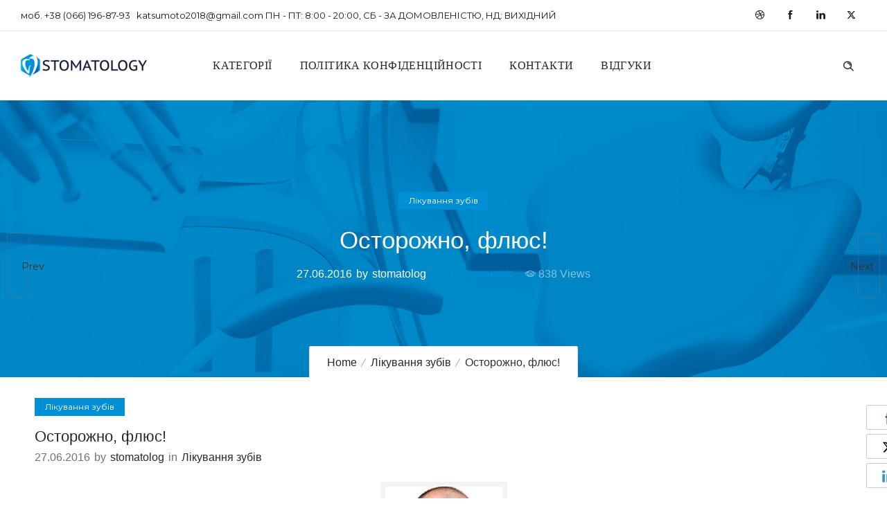

--- FILE ---
content_type: text/html; charset=UTF-8
request_url: https://stomatology.sumy.ua/treatment/ostorozhno-flyus.html
body_size: 13713
content:
<!DOCTYPE html>
<!--[if lt IE 7]>      <html class="no-js ie lt-ie9 lt-ie8 lt-ie7" dir="ltr" lang="uk" prefix="og: https://ogp.me/ns#"> <![endif]-->
<!--[if IE 7]>         <html class="no-js ie lt-ie9 lt-ie8" dir="ltr" lang="uk" prefix="og: https://ogp.me/ns#"> <![endif]-->
<!--[if IE 8]>         <html class="no-js ie lt-ie9" dir="ltr" lang="uk" prefix="og: https://ogp.me/ns#"> <![endif]-->
<!--[if gt IE 8]>      <html class="no-js ie lt-ie10" dir="ltr" lang="uk" prefix="og: https://ogp.me/ns#"> <![endif]-->
<!--[if gt IE 9]><!--> <html class="no-ie" dir="ltr" lang="uk" prefix="og: https://ogp.me/ns#"> <!--<![endif]-->
<head>
    <meta charset="utf-8">
    				    <meta name="viewport" content="width=device-width, initial-scale=1.0" />
    <!--[if lte IE 9]>
        <script src="https://stomatology.sumy.ua/wp-content/themes/dfd-ronneby/assets/js/html5shiv.js"></script>
    <![endif]-->
    <!--[if lte IE 8]>
        <script src="https://stomatology.sumy.ua/wp-content/themes/dfd-ronneby/assets/js/excanvas.compiled.js"></script>
    <![endif]-->
    
	<link rel="alternate" type="application/rss+xml" title="Стоматологический портал города Сумы Feed" href="https://stomatology.sumy.ua/feed/">
<title>Осторожно, флюс!</title>
	<style>img:is([sizes="auto" i], [sizes^="auto," i]) { contain-intrinsic-size: 3000px 1500px }</style>
	
		<!-- All in One SEO 4.8.9 - aioseo.com -->
	<meta name="robots" content="max-image-preview:large" />
	<meta name="author" content="stomatolog"/>
	<link rel="canonical" href="https://stomatology.sumy.ua/treatment/ostorozhno-flyus.html" />
	<meta name="generator" content="All in One SEO (AIOSEO) 4.8.9" />
		<meta property="og:locale" content="uk_UA" />
		<meta property="og:site_name" content="Стоматологический портал города Сумы | Услуги стоматологии в городе Сумы по номеру +38 066 196 87 93" />
		<meta property="og:type" content="article" />
		<meta property="og:title" content="Осторожно, флюс!" />
		<meta property="og:url" content="https://stomatology.sumy.ua/treatment/ostorozhno-flyus.html" />
		<meta property="article:published_time" content="2016-06-27T06:39:25+00:00" />
		<meta property="article:modified_time" content="2016-06-27T06:39:25+00:00" />
		<meta name="twitter:card" content="summary" />
		<meta name="twitter:title" content="Осторожно, флюс!" />
		<script type="application/ld+json" class="aioseo-schema">
			{"@context":"https:\/\/schema.org","@graph":[{"@type":"Article","@id":"https:\/\/stomatology.sumy.ua\/treatment\/ostorozhno-flyus.html#article","name":"\u041e\u0441\u0442\u043e\u0440\u043e\u0436\u043d\u043e, \u0444\u043b\u044e\u0441!","headline":"\u041e\u0441\u0442\u043e\u0440\u043e\u0436\u043d\u043e, \u0444\u043b\u044e\u0441!","author":{"@id":"https:\/\/stomatology.sumy.ua\/author\/stomatolog#author"},"publisher":{"@id":"https:\/\/stomatology.sumy.ua\/#organization"},"image":{"@type":"ImageObject","url":"https:\/\/stomatology.sumy.ua\/wp-content\/uploads\/2016\/06\/flus1.jpg","@id":"https:\/\/stomatology.sumy.ua\/treatment\/ostorozhno-flyus.html\/#articleImage","width":183,"height":208,"caption":"\u041e\u0441\u0442\u043e\u0440\u043e\u0436\u043d\u043e, \u0444\u043b\u044e\u0441!"},"datePublished":"2016-06-27T08:39:25+02:00","dateModified":"2016-06-27T08:39:25+02:00","inLanguage":"uk","mainEntityOfPage":{"@id":"https:\/\/stomatology.sumy.ua\/treatment\/ostorozhno-flyus.html#webpage"},"isPartOf":{"@id":"https:\/\/stomatology.sumy.ua\/treatment\/ostorozhno-flyus.html#webpage"},"articleSection":"\u041b\u0456\u043a\u0443\u0432\u0430\u043d\u043d\u044f \u0437\u0443\u0431\u0456\u0432"},{"@type":"BreadcrumbList","@id":"https:\/\/stomatology.sumy.ua\/treatment\/ostorozhno-flyus.html#breadcrumblist","itemListElement":[{"@type":"ListItem","@id":"https:\/\/stomatology.sumy.ua#listItem","position":1,"name":"\u0413\u043b\u0430\u0432\u043d\u0430\u044f","item":"https:\/\/stomatology.sumy.ua","nextItem":{"@type":"ListItem","@id":"https:\/\/stomatology.sumy.ua\/category\/treatment#listItem","name":"\u041b\u0456\u043a\u0443\u0432\u0430\u043d\u043d\u044f \u0437\u0443\u0431\u0456\u0432"}},{"@type":"ListItem","@id":"https:\/\/stomatology.sumy.ua\/category\/treatment#listItem","position":2,"name":"\u041b\u0456\u043a\u0443\u0432\u0430\u043d\u043d\u044f \u0437\u0443\u0431\u0456\u0432","item":"https:\/\/stomatology.sumy.ua\/category\/treatment","nextItem":{"@type":"ListItem","@id":"https:\/\/stomatology.sumy.ua\/treatment\/ostorozhno-flyus.html#listItem","name":"\u041e\u0441\u0442\u043e\u0440\u043e\u0436\u043d\u043e, \u0444\u043b\u044e\u0441!"},"previousItem":{"@type":"ListItem","@id":"https:\/\/stomatology.sumy.ua#listItem","name":"\u0413\u043b\u0430\u0432\u043d\u0430\u044f"}},{"@type":"ListItem","@id":"https:\/\/stomatology.sumy.ua\/treatment\/ostorozhno-flyus.html#listItem","position":3,"name":"\u041e\u0441\u0442\u043e\u0440\u043e\u0436\u043d\u043e, \u0444\u043b\u044e\u0441!","previousItem":{"@type":"ListItem","@id":"https:\/\/stomatology.sumy.ua\/category\/treatment#listItem","name":"\u041b\u0456\u043a\u0443\u0432\u0430\u043d\u043d\u044f \u0437\u0443\u0431\u0456\u0432"}}]},{"@type":"Organization","@id":"https:\/\/stomatology.sumy.ua\/#organization","name":"\u0421\u0442\u043e\u043c\u0430\u0442\u043e\u043b\u043e\u0433\u0438\u0447\u0435\u0441\u043a\u0438\u0439 \u043f\u043e\u0440\u0442\u0430\u043b \u0433\u043e\u0440\u043e\u0434\u0430 \u0421\u0443\u043c\u044b","description":"\u0423\u0441\u043b\u0443\u0433\u0438 \u0441\u0442\u043e\u043c\u0430\u0442\u043e\u043b\u043e\u0433\u0438\u0438 \u0432 \u0433\u043e\u0440\u043e\u0434\u0435 \u0421\u0443\u043c\u044b \u043f\u043e \u043d\u043e\u043c\u0435\u0440\u0443 +38 066 196 87 93","url":"https:\/\/stomatology.sumy.ua\/"},{"@type":"Person","@id":"https:\/\/stomatology.sumy.ua\/author\/stomatolog#author","url":"https:\/\/stomatology.sumy.ua\/author\/stomatolog","name":"stomatolog","image":{"@type":"ImageObject","@id":"https:\/\/stomatology.sumy.ua\/treatment\/ostorozhno-flyus.html#authorImage","url":"https:\/\/secure.gravatar.com\/avatar\/348f731d3aa5f4619f6c9a80ae45c574d2ef22a111ac47e0818e69f3b3364d9e?s=96&d=mm&r=g","width":96,"height":96,"caption":"stomatolog"}},{"@type":"WebPage","@id":"https:\/\/stomatology.sumy.ua\/treatment\/ostorozhno-flyus.html#webpage","url":"https:\/\/stomatology.sumy.ua\/treatment\/ostorozhno-flyus.html","name":"\u041e\u0441\u0442\u043e\u0440\u043e\u0436\u043d\u043e, \u0444\u043b\u044e\u0441!","inLanguage":"uk","isPartOf":{"@id":"https:\/\/stomatology.sumy.ua\/#website"},"breadcrumb":{"@id":"https:\/\/stomatology.sumy.ua\/treatment\/ostorozhno-flyus.html#breadcrumblist"},"author":{"@id":"https:\/\/stomatology.sumy.ua\/author\/stomatolog#author"},"creator":{"@id":"https:\/\/stomatology.sumy.ua\/author\/stomatolog#author"},"datePublished":"2016-06-27T08:39:25+02:00","dateModified":"2016-06-27T08:39:25+02:00"},{"@type":"WebSite","@id":"https:\/\/stomatology.sumy.ua\/#website","url":"https:\/\/stomatology.sumy.ua\/","name":"\u0421\u0442\u043e\u043c\u0430\u0442\u043e\u043b\u043e\u0433\u0438\u0447\u0435\u0441\u043a\u0438\u0439 \u043f\u043e\u0440\u0442\u0430\u043b \u0433\u043e\u0440\u043e\u0434\u0430 \u0421\u0443\u043c\u044b","description":"\u0423\u0441\u043b\u0443\u0433\u0438 \u0441\u0442\u043e\u043c\u0430\u0442\u043e\u043b\u043e\u0433\u0438\u0438 \u0432 \u0433\u043e\u0440\u043e\u0434\u0435 \u0421\u0443\u043c\u044b \u043f\u043e \u043d\u043e\u043c\u0435\u0440\u0443 +38 066 196 87 93","inLanguage":"uk","publisher":{"@id":"https:\/\/stomatology.sumy.ua\/#organization"}}]}
		</script>
		<!-- All in One SEO -->

<link rel='dns-prefetch' href='//fonts.googleapis.com' />
<link rel='preconnect' href='https://fonts.gstatic.com' crossorigin />
<link rel="alternate" type="application/rss+xml" title="Стоматологический портал города Сумы &raquo; стрічка" href="https://stomatology.sumy.ua/feed" />
<script type="text/javascript">
/* <![CDATA[ */
window._wpemojiSettings = {"baseUrl":"https:\/\/s.w.org\/images\/core\/emoji\/16.0.1\/72x72\/","ext":".png","svgUrl":"https:\/\/s.w.org\/images\/core\/emoji\/16.0.1\/svg\/","svgExt":".svg","source":{"concatemoji":"https:\/\/stomatology.sumy.ua\/wp-includes\/js\/wp-emoji-release.min.js?ver=6.8.3"}};
/*! This file is auto-generated */
!function(s,n){var o,i,e;function c(e){try{var t={supportTests:e,timestamp:(new Date).valueOf()};sessionStorage.setItem(o,JSON.stringify(t))}catch(e){}}function p(e,t,n){e.clearRect(0,0,e.canvas.width,e.canvas.height),e.fillText(t,0,0);var t=new Uint32Array(e.getImageData(0,0,e.canvas.width,e.canvas.height).data),a=(e.clearRect(0,0,e.canvas.width,e.canvas.height),e.fillText(n,0,0),new Uint32Array(e.getImageData(0,0,e.canvas.width,e.canvas.height).data));return t.every(function(e,t){return e===a[t]})}function u(e,t){e.clearRect(0,0,e.canvas.width,e.canvas.height),e.fillText(t,0,0);for(var n=e.getImageData(16,16,1,1),a=0;a<n.data.length;a++)if(0!==n.data[a])return!1;return!0}function f(e,t,n,a){switch(t){case"flag":return n(e,"\ud83c\udff3\ufe0f\u200d\u26a7\ufe0f","\ud83c\udff3\ufe0f\u200b\u26a7\ufe0f")?!1:!n(e,"\ud83c\udde8\ud83c\uddf6","\ud83c\udde8\u200b\ud83c\uddf6")&&!n(e,"\ud83c\udff4\udb40\udc67\udb40\udc62\udb40\udc65\udb40\udc6e\udb40\udc67\udb40\udc7f","\ud83c\udff4\u200b\udb40\udc67\u200b\udb40\udc62\u200b\udb40\udc65\u200b\udb40\udc6e\u200b\udb40\udc67\u200b\udb40\udc7f");case"emoji":return!a(e,"\ud83e\udedf")}return!1}function g(e,t,n,a){var r="undefined"!=typeof WorkerGlobalScope&&self instanceof WorkerGlobalScope?new OffscreenCanvas(300,150):s.createElement("canvas"),o=r.getContext("2d",{willReadFrequently:!0}),i=(o.textBaseline="top",o.font="600 32px Arial",{});return e.forEach(function(e){i[e]=t(o,e,n,a)}),i}function t(e){var t=s.createElement("script");t.src=e,t.defer=!0,s.head.appendChild(t)}"undefined"!=typeof Promise&&(o="wpEmojiSettingsSupports",i=["flag","emoji"],n.supports={everything:!0,everythingExceptFlag:!0},e=new Promise(function(e){s.addEventListener("DOMContentLoaded",e,{once:!0})}),new Promise(function(t){var n=function(){try{var e=JSON.parse(sessionStorage.getItem(o));if("object"==typeof e&&"number"==typeof e.timestamp&&(new Date).valueOf()<e.timestamp+604800&&"object"==typeof e.supportTests)return e.supportTests}catch(e){}return null}();if(!n){if("undefined"!=typeof Worker&&"undefined"!=typeof OffscreenCanvas&&"undefined"!=typeof URL&&URL.createObjectURL&&"undefined"!=typeof Blob)try{var e="postMessage("+g.toString()+"("+[JSON.stringify(i),f.toString(),p.toString(),u.toString()].join(",")+"));",a=new Blob([e],{type:"text/javascript"}),r=new Worker(URL.createObjectURL(a),{name:"wpTestEmojiSupports"});return void(r.onmessage=function(e){c(n=e.data),r.terminate(),t(n)})}catch(e){}c(n=g(i,f,p,u))}t(n)}).then(function(e){for(var t in e)n.supports[t]=e[t],n.supports.everything=n.supports.everything&&n.supports[t],"flag"!==t&&(n.supports.everythingExceptFlag=n.supports.everythingExceptFlag&&n.supports[t]);n.supports.everythingExceptFlag=n.supports.everythingExceptFlag&&!n.supports.flag,n.DOMReady=!1,n.readyCallback=function(){n.DOMReady=!0}}).then(function(){return e}).then(function(){var e;n.supports.everything||(n.readyCallback(),(e=n.source||{}).concatemoji?t(e.concatemoji):e.wpemoji&&e.twemoji&&(t(e.twemoji),t(e.wpemoji)))}))}((window,document),window._wpemojiSettings);
/* ]]> */
</script>
<style id='wp-emoji-styles-inline-css' type='text/css'>

	img.wp-smiley, img.emoji {
		display: inline !important;
		border: none !important;
		box-shadow: none !important;
		height: 1em !important;
		width: 1em !important;
		margin: 0 0.07em !important;
		vertical-align: -0.1em !important;
		background: none !important;
		padding: 0 !important;
	}
</style>
<link rel="stylesheet" href="https://stomatology.sumy.ua/wp-includes/css/dist/block-library/style.min.css?ver=6.8.3">
<style id='classic-theme-styles-inline-css' type='text/css'>
/*! This file is auto-generated */
.wp-block-button__link{color:#fff;background-color:#32373c;border-radius:9999px;box-shadow:none;text-decoration:none;padding:calc(.667em + 2px) calc(1.333em + 2px);font-size:1.125em}.wp-block-file__button{background:#32373c;color:#fff;text-decoration:none}
</style>
<style id='global-styles-inline-css' type='text/css'>
:root{--wp--preset--aspect-ratio--square: 1;--wp--preset--aspect-ratio--4-3: 4/3;--wp--preset--aspect-ratio--3-4: 3/4;--wp--preset--aspect-ratio--3-2: 3/2;--wp--preset--aspect-ratio--2-3: 2/3;--wp--preset--aspect-ratio--16-9: 16/9;--wp--preset--aspect-ratio--9-16: 9/16;--wp--preset--color--black: #000000;--wp--preset--color--cyan-bluish-gray: #abb8c3;--wp--preset--color--white: #ffffff;--wp--preset--color--pale-pink: #f78da7;--wp--preset--color--vivid-red: #cf2e2e;--wp--preset--color--luminous-vivid-orange: #ff6900;--wp--preset--color--luminous-vivid-amber: #fcb900;--wp--preset--color--light-green-cyan: #7bdcb5;--wp--preset--color--vivid-green-cyan: #00d084;--wp--preset--color--pale-cyan-blue: #8ed1fc;--wp--preset--color--vivid-cyan-blue: #0693e3;--wp--preset--color--vivid-purple: #9b51e0;--wp--preset--gradient--vivid-cyan-blue-to-vivid-purple: linear-gradient(135deg,rgba(6,147,227,1) 0%,rgb(155,81,224) 100%);--wp--preset--gradient--light-green-cyan-to-vivid-green-cyan: linear-gradient(135deg,rgb(122,220,180) 0%,rgb(0,208,130) 100%);--wp--preset--gradient--luminous-vivid-amber-to-luminous-vivid-orange: linear-gradient(135deg,rgba(252,185,0,1) 0%,rgba(255,105,0,1) 100%);--wp--preset--gradient--luminous-vivid-orange-to-vivid-red: linear-gradient(135deg,rgba(255,105,0,1) 0%,rgb(207,46,46) 100%);--wp--preset--gradient--very-light-gray-to-cyan-bluish-gray: linear-gradient(135deg,rgb(238,238,238) 0%,rgb(169,184,195) 100%);--wp--preset--gradient--cool-to-warm-spectrum: linear-gradient(135deg,rgb(74,234,220) 0%,rgb(151,120,209) 20%,rgb(207,42,186) 40%,rgb(238,44,130) 60%,rgb(251,105,98) 80%,rgb(254,248,76) 100%);--wp--preset--gradient--blush-light-purple: linear-gradient(135deg,rgb(255,206,236) 0%,rgb(152,150,240) 100%);--wp--preset--gradient--blush-bordeaux: linear-gradient(135deg,rgb(254,205,165) 0%,rgb(254,45,45) 50%,rgb(107,0,62) 100%);--wp--preset--gradient--luminous-dusk: linear-gradient(135deg,rgb(255,203,112) 0%,rgb(199,81,192) 50%,rgb(65,88,208) 100%);--wp--preset--gradient--pale-ocean: linear-gradient(135deg,rgb(255,245,203) 0%,rgb(182,227,212) 50%,rgb(51,167,181) 100%);--wp--preset--gradient--electric-grass: linear-gradient(135deg,rgb(202,248,128) 0%,rgb(113,206,126) 100%);--wp--preset--gradient--midnight: linear-gradient(135deg,rgb(2,3,129) 0%,rgb(40,116,252) 100%);--wp--preset--font-size--small: 13px;--wp--preset--font-size--medium: 20px;--wp--preset--font-size--large: 36px;--wp--preset--font-size--x-large: 42px;--wp--preset--spacing--20: 0.44rem;--wp--preset--spacing--30: 0.67rem;--wp--preset--spacing--40: 1rem;--wp--preset--spacing--50: 1.5rem;--wp--preset--spacing--60: 2.25rem;--wp--preset--spacing--70: 3.38rem;--wp--preset--spacing--80: 5.06rem;--wp--preset--shadow--natural: 6px 6px 9px rgba(0, 0, 0, 0.2);--wp--preset--shadow--deep: 12px 12px 50px rgba(0, 0, 0, 0.4);--wp--preset--shadow--sharp: 6px 6px 0px rgba(0, 0, 0, 0.2);--wp--preset--shadow--outlined: 6px 6px 0px -3px rgba(255, 255, 255, 1), 6px 6px rgba(0, 0, 0, 1);--wp--preset--shadow--crisp: 6px 6px 0px rgba(0, 0, 0, 1);}:where(.is-layout-flex){gap: 0.5em;}:where(.is-layout-grid){gap: 0.5em;}body .is-layout-flex{display: flex;}.is-layout-flex{flex-wrap: wrap;align-items: center;}.is-layout-flex > :is(*, div){margin: 0;}body .is-layout-grid{display: grid;}.is-layout-grid > :is(*, div){margin: 0;}:where(.wp-block-columns.is-layout-flex){gap: 2em;}:where(.wp-block-columns.is-layout-grid){gap: 2em;}:where(.wp-block-post-template.is-layout-flex){gap: 1.25em;}:where(.wp-block-post-template.is-layout-grid){gap: 1.25em;}.has-black-color{color: var(--wp--preset--color--black) !important;}.has-cyan-bluish-gray-color{color: var(--wp--preset--color--cyan-bluish-gray) !important;}.has-white-color{color: var(--wp--preset--color--white) !important;}.has-pale-pink-color{color: var(--wp--preset--color--pale-pink) !important;}.has-vivid-red-color{color: var(--wp--preset--color--vivid-red) !important;}.has-luminous-vivid-orange-color{color: var(--wp--preset--color--luminous-vivid-orange) !important;}.has-luminous-vivid-amber-color{color: var(--wp--preset--color--luminous-vivid-amber) !important;}.has-light-green-cyan-color{color: var(--wp--preset--color--light-green-cyan) !important;}.has-vivid-green-cyan-color{color: var(--wp--preset--color--vivid-green-cyan) !important;}.has-pale-cyan-blue-color{color: var(--wp--preset--color--pale-cyan-blue) !important;}.has-vivid-cyan-blue-color{color: var(--wp--preset--color--vivid-cyan-blue) !important;}.has-vivid-purple-color{color: var(--wp--preset--color--vivid-purple) !important;}.has-black-background-color{background-color: var(--wp--preset--color--black) !important;}.has-cyan-bluish-gray-background-color{background-color: var(--wp--preset--color--cyan-bluish-gray) !important;}.has-white-background-color{background-color: var(--wp--preset--color--white) !important;}.has-pale-pink-background-color{background-color: var(--wp--preset--color--pale-pink) !important;}.has-vivid-red-background-color{background-color: var(--wp--preset--color--vivid-red) !important;}.has-luminous-vivid-orange-background-color{background-color: var(--wp--preset--color--luminous-vivid-orange) !important;}.has-luminous-vivid-amber-background-color{background-color: var(--wp--preset--color--luminous-vivid-amber) !important;}.has-light-green-cyan-background-color{background-color: var(--wp--preset--color--light-green-cyan) !important;}.has-vivid-green-cyan-background-color{background-color: var(--wp--preset--color--vivid-green-cyan) !important;}.has-pale-cyan-blue-background-color{background-color: var(--wp--preset--color--pale-cyan-blue) !important;}.has-vivid-cyan-blue-background-color{background-color: var(--wp--preset--color--vivid-cyan-blue) !important;}.has-vivid-purple-background-color{background-color: var(--wp--preset--color--vivid-purple) !important;}.has-black-border-color{border-color: var(--wp--preset--color--black) !important;}.has-cyan-bluish-gray-border-color{border-color: var(--wp--preset--color--cyan-bluish-gray) !important;}.has-white-border-color{border-color: var(--wp--preset--color--white) !important;}.has-pale-pink-border-color{border-color: var(--wp--preset--color--pale-pink) !important;}.has-vivid-red-border-color{border-color: var(--wp--preset--color--vivid-red) !important;}.has-luminous-vivid-orange-border-color{border-color: var(--wp--preset--color--luminous-vivid-orange) !important;}.has-luminous-vivid-amber-border-color{border-color: var(--wp--preset--color--luminous-vivid-amber) !important;}.has-light-green-cyan-border-color{border-color: var(--wp--preset--color--light-green-cyan) !important;}.has-vivid-green-cyan-border-color{border-color: var(--wp--preset--color--vivid-green-cyan) !important;}.has-pale-cyan-blue-border-color{border-color: var(--wp--preset--color--pale-cyan-blue) !important;}.has-vivid-cyan-blue-border-color{border-color: var(--wp--preset--color--vivid-cyan-blue) !important;}.has-vivid-purple-border-color{border-color: var(--wp--preset--color--vivid-purple) !important;}.has-vivid-cyan-blue-to-vivid-purple-gradient-background{background: var(--wp--preset--gradient--vivid-cyan-blue-to-vivid-purple) !important;}.has-light-green-cyan-to-vivid-green-cyan-gradient-background{background: var(--wp--preset--gradient--light-green-cyan-to-vivid-green-cyan) !important;}.has-luminous-vivid-amber-to-luminous-vivid-orange-gradient-background{background: var(--wp--preset--gradient--luminous-vivid-amber-to-luminous-vivid-orange) !important;}.has-luminous-vivid-orange-to-vivid-red-gradient-background{background: var(--wp--preset--gradient--luminous-vivid-orange-to-vivid-red) !important;}.has-very-light-gray-to-cyan-bluish-gray-gradient-background{background: var(--wp--preset--gradient--very-light-gray-to-cyan-bluish-gray) !important;}.has-cool-to-warm-spectrum-gradient-background{background: var(--wp--preset--gradient--cool-to-warm-spectrum) !important;}.has-blush-light-purple-gradient-background{background: var(--wp--preset--gradient--blush-light-purple) !important;}.has-blush-bordeaux-gradient-background{background: var(--wp--preset--gradient--blush-bordeaux) !important;}.has-luminous-dusk-gradient-background{background: var(--wp--preset--gradient--luminous-dusk) !important;}.has-pale-ocean-gradient-background{background: var(--wp--preset--gradient--pale-ocean) !important;}.has-electric-grass-gradient-background{background: var(--wp--preset--gradient--electric-grass) !important;}.has-midnight-gradient-background{background: var(--wp--preset--gradient--midnight) !important;}.has-small-font-size{font-size: var(--wp--preset--font-size--small) !important;}.has-medium-font-size{font-size: var(--wp--preset--font-size--medium) !important;}.has-large-font-size{font-size: var(--wp--preset--font-size--large) !important;}.has-x-large-font-size{font-size: var(--wp--preset--font-size--x-large) !important;}
:where(.wp-block-post-template.is-layout-flex){gap: 1.25em;}:where(.wp-block-post-template.is-layout-grid){gap: 1.25em;}
:where(.wp-block-columns.is-layout-flex){gap: 2em;}:where(.wp-block-columns.is-layout-grid){gap: 2em;}
:root :where(.wp-block-pullquote){font-size: 1.5em;line-height: 1.6;}
</style>
<link rel="stylesheet" href="https://stomatology.sumy.ua/wp-content/plugins/contact-form-7/includes/css/styles.css?ver=6.1.3">
<link rel="stylesheet" href="https://stomatology.sumy.ua/wp-content/plugins/wp-polls/polls-css.css?ver=2.77.3">
<style id='wp-polls-inline-css' type='text/css'>
.wp-polls .pollbar {
	margin: 1px;
	font-size: 13px;
	line-height: 15px;
	height: 15px;
	background: #9be0fa;
	border: 1px solid #db0208;
}

</style>
<link rel="stylesheet" href="https://stomatology.sumy.ua/wp-content/themes/dfd-ronneby/assets/css/styled-button.css">
<link rel="stylesheet" href="https://stomatology.sumy.ua/wp-content/plugins/wp-pagenavi/pagenavi-css.css?ver=2.70">
<link rel="stylesheet" href="https://stomatology.sumy.ua/wp-content/themes/dfd-ronneby/assets/css/visual-composer.css">
<link rel="stylesheet" href="https://stomatology.sumy.ua/wp-content/themes/dfd-ronneby/assets/css/app.css">
<link rel="stylesheet" href="https://stomatology.sumy.ua/wp-content/themes/dfd-ronneby/assets/css/mobile-responsive.css">
<link rel="stylesheet" href="//stomatology.sumy.ua/wp-content/uploads/redux/options.css">
<link rel="stylesheet" href="https://stomatology.sumy.ua/wp-content/themes/dfd-ronneby/style.css">
<link rel="stylesheet" href="https://stomatology.sumy.ua/wp-content/themes/dfd-ronneby/assets/css/site-preloader.css">
<link rel="stylesheet" href="https://stomatology.sumy.ua/wp-content/themes/dfd-ronneby/assets/fonts/dfd_icon_set/dfd_icon_set.css?ver=6.8.3">
<link rel="preload" as="style" href="https://fonts.googleapis.com/css?family=Press%20Start%202P:400%7CPoppins:100,200,300,400,500,600,700,800,900,100italic,200italic,300italic,400italic,500italic,600italic,700italic,800italic,900italic%7CMontserrat:100,200,300,400,500,600,700,800,900,100italic,200italic,300italic,400italic,500italic,600italic,700italic,800italic,900italic&#038;subset=latin-ext,latin&#038;display=swap&#038;ver=1761152699" /><link rel="stylesheet" href="https://fonts.googleapis.com/css?family=Press%20Start%202P:400%7CPoppins:100,200,300,400,500,600,700,800,900,100italic,200italic,300italic,400italic,500italic,600italic,700italic,800italic,900italic%7CMontserrat:100,200,300,400,500,600,700,800,900,100italic,200italic,300italic,400italic,500italic,600italic,700italic,800italic,900italic&#038;subset=latin-ext,latin&#038;display=swap&#038;ver=1761152699" media="print" onload="this.media='all'"><noscript><link rel="stylesheet" href="https://fonts.googleapis.com/css?family=Press%20Start%202P:400%7CPoppins:100,200,300,400,500,600,700,800,900,100italic,200italic,300italic,400italic,500italic,600italic,700italic,800italic,900italic%7CMontserrat:100,200,300,400,500,600,700,800,900,100italic,200italic,300italic,400italic,500italic,600italic,700italic,800italic,900italic&#038;subset=latin-ext,latin&#038;display=swap&#038;ver=1761152699" /></noscript><script type="text/javascript" src="https://stomatology.sumy.ua/wp-includes/js/jquery/jquery.min.js?ver=3.7.1" id="jquery-core-js"></script>
<script type="text/javascript" src="https://stomatology.sumy.ua/wp-includes/js/jquery/jquery-migrate.min.js?ver=3.4.1" id="jquery-migrate-js"></script>
<script type="text/javascript" src="//stomatology.sumy.ua/wp-content/plugins/revslider/sr6/assets/js/rbtools.min.js?ver=6.7.29" async id="tp-tools-js"></script>
<script type="text/javascript" src="//stomatology.sumy.ua/wp-content/plugins/revslider/sr6/assets/js/rs6.min.js?ver=6.7.35" async id="revmin-js"></script>
<script type="text/javascript" src="https://stomatology.sumy.ua/wp-content/themes/dfd-ronneby/assets/js/jquery.queryloader2.min.js" id="dfd_queryloader2-js"></script>
<script></script><link rel="https://api.w.org/" href="https://stomatology.sumy.ua/wp-json/" /><link rel="alternate" title="JSON" type="application/json" href="https://stomatology.sumy.ua/wp-json/wp/v2/posts/2790" /><link rel="EditURI" type="application/rsd+xml" title="RSD" href="https://stomatology.sumy.ua/xmlrpc.php?rsd" />
<meta name="generator" content="WordPress 6.8.3" />
<link rel='shortlink' href='https://stomatology.sumy.ua/?p=2790' />
<link rel="alternate" title="oEmbed (JSON)" type="application/json+oembed" href="https://stomatology.sumy.ua/wp-json/oembed/1.0/embed?url=https%3A%2F%2Fstomatology.sumy.ua%2Ftreatment%2Fostorozhno-flyus.html" />
<link rel="alternate" title="oEmbed (XML)" type="text/xml+oembed" href="https://stomatology.sumy.ua/wp-json/oembed/1.0/embed?url=https%3A%2F%2Fstomatology.sumy.ua%2Ftreatment%2Fostorozhno-flyus.html&#038;format=xml" />
<meta name="generator" content="Redux 4.5.1" /><meta name="generator" content="Powered by WPBakery Page Builder - drag and drop page builder for WordPress."/>
<meta name="generator" content="Powered by Slider Revolution 6.7.35 - responsive, Mobile-Friendly Slider Plugin for WordPress with comfortable drag and drop interface." />
<script>function setREVStartSize(e){
			//window.requestAnimationFrame(function() {
				window.RSIW = window.RSIW===undefined ? window.innerWidth : window.RSIW;
				window.RSIH = window.RSIH===undefined ? window.innerHeight : window.RSIH;
				try {
					var pw = document.getElementById(e.c).parentNode.offsetWidth,
						newh;
					pw = pw===0 || isNaN(pw) || (e.l=="fullwidth" || e.layout=="fullwidth") ? window.RSIW : pw;
					e.tabw = e.tabw===undefined ? 0 : parseInt(e.tabw);
					e.thumbw = e.thumbw===undefined ? 0 : parseInt(e.thumbw);
					e.tabh = e.tabh===undefined ? 0 : parseInt(e.tabh);
					e.thumbh = e.thumbh===undefined ? 0 : parseInt(e.thumbh);
					e.tabhide = e.tabhide===undefined ? 0 : parseInt(e.tabhide);
					e.thumbhide = e.thumbhide===undefined ? 0 : parseInt(e.thumbhide);
					e.mh = e.mh===undefined || e.mh=="" || e.mh==="auto" ? 0 : parseInt(e.mh,0);
					if(e.layout==="fullscreen" || e.l==="fullscreen")
						newh = Math.max(e.mh,window.RSIH);
					else{
						e.gw = Array.isArray(e.gw) ? e.gw : [e.gw];
						for (var i in e.rl) if (e.gw[i]===undefined || e.gw[i]===0) e.gw[i] = e.gw[i-1];
						e.gh = e.el===undefined || e.el==="" || (Array.isArray(e.el) && e.el.length==0)? e.gh : e.el;
						e.gh = Array.isArray(e.gh) ? e.gh : [e.gh];
						for (var i in e.rl) if (e.gh[i]===undefined || e.gh[i]===0) e.gh[i] = e.gh[i-1];
											
						var nl = new Array(e.rl.length),
							ix = 0,
							sl;
						e.tabw = e.tabhide>=pw ? 0 : e.tabw;
						e.thumbw = e.thumbhide>=pw ? 0 : e.thumbw;
						e.tabh = e.tabhide>=pw ? 0 : e.tabh;
						e.thumbh = e.thumbhide>=pw ? 0 : e.thumbh;
						for (var i in e.rl) nl[i] = e.rl[i]<window.RSIW ? 0 : e.rl[i];
						sl = nl[0];
						for (var i in nl) if (sl>nl[i] && nl[i]>0) { sl = nl[i]; ix=i;}
						var m = pw>(e.gw[ix]+e.tabw+e.thumbw) ? 1 : (pw-(e.tabw+e.thumbw)) / (e.gw[ix]);
						newh =  (e.gh[ix] * m) + (e.tabh + e.thumbh);
					}
					var el = document.getElementById(e.c);
					if (el!==null && el) el.style.height = newh+"px";
					el = document.getElementById(e.c+"_wrapper");
					if (el!==null && el) {
						el.style.height = newh+"px";
						el.style.display = "block";
					}
				} catch(e){
					console.log("Failure at Presize of Slider:" + e)
				}
			//});
		  };</script>
<noscript><style> .wpb_animate_when_almost_visible { opacity: 1; }</style></noscript></head>
<body class="wp-singular post-template-default single single-post postid-2790 single-format-standard wp-theme-dfd-ronneby dfd-page-title-ostorozhno-flyus.html dfd-smooth-scroll wpb-js-composer js-comp-ver-8.6.1 vc_responsive" data-directory="https://stomatology.sumy.ua/wp-content/themes/dfd-ronneby"  data-header-responsive-width="1101" data-lazy-load-offset="140%" data-share-pretty="Share" data-next-pretty="next" data-prev-pretty="prev">
					<script type="text/javascript">
				(function($) {
					$('head').append('<style type="text/css">#qLpercentage {font-family: Press Start 2P;font-size: 45px;font-weight: 400;text-transform: uppercase;line-height: 55px;letter-spacing: 0px;color: #008fd5;}</style>');
				})(jQuery);
				</script>
							<div id="qLoverlay">';
				<div id="qLbar_wrap" class="dfd_preloader_css_animation dfd-percentage-enabled" style="background-color: transparent;">
					<div id="dfd-preloader-animation" class="dfd-preloader-style-9"><span class="item-one"></span><span class="item-two"></span><span class="item-three"></span><span class="item-four"></span><span class="item-five"></span></div><script type="text/javascript">
										(function($) {
											$("head").append("<style>#qLoverlay #qLbar_wrap #dfd-preloader-animation.dfd-preloader-style-1,\n									#qLoverlay #qLbar_wrap #dfd-preloader-animation.dfd-preloader-style-4,\n									#qLoverlay #qLbar_wrap #dfd-preloader-animation.dfd-preloader-style-3 {border-top-color: #008fd5}\n									#qLoverlay #qLbar_wrap #dfd-preloader-animation.dfd-preloader-style-2 span.item-one,\n									#qLoverlay #qLbar_wrap #dfd-preloader-animation.dfd-preloader-style-2 span.item-two {border-color: #008fd5}\n									#qLoverlay #qLbar_wrap #dfd-preloader-animation.dfd-preloader-style-5 {background: -webkit-linear-gradient(#008fd5 -50%,transparent 70%);background: -moz-linear-gradient(#008fd5 -50%,transparent 70%);background: -o-linear-gradient(#008fd5 -50%,transparent 70%);background: -ms-linear-gradient(#008fd5 -50%,transparent 70%);background: linear-gradient(#008fd5 -50%,transparent 70%);}\n									#qLoverlay #qLbar_wrap #dfd-preloader-animation.dfd-preloader-style-6 span,\n									#qLoverlay #qLbar_wrap #dfd-preloader-animation.dfd-preloader-style-7 span,\n									#qLoverlay #qLbar_wrap #dfd-preloader-animation.dfd-preloader-style-8 span,\n									#qLoverlay #qLbar_wrap #dfd-preloader-animation.dfd-preloader-style-9 span,\n									#qLoverlay #qLbar_wrap #dfd-preloader-animation.dfd-preloader-style-10 span,\n									#qLoverlay #qLbar_wrap #dfd-preloader-animation.dfd-preloader-style-11,\n									#qLoverlay #qLbar_wrap #dfd-preloader-animation.dfd-preloader-style-12 span,\n									#qLoverlay #qLbar_wrap #dfd-preloader-animation.dfd-preloader-style-13 span,\n									#qLoverlay #qLbar_wrap #dfd-preloader-animation.dfd-preloader-style-13 span:before,\n									#qLoverlay #qLbar_wrap #dfd-preloader-animation.dfd-preloader-style-14 span.item-two,\n									#qLoverlay #qLbar_wrap #dfd-preloader-animation.dfd-preloader-style-16 span {background: #008fd5;}\n									#qLoverlay #qLbar_wrap #dfd-preloader-animation.dfd-preloader-style-14 span.item-one,\n									#qLoverlay #qLbar_wrap #dfd-preloader-animation.dfd-preloader-style-15 span.item-two {border-color: #008fd5 transparent;}\n									#qLoverlay #qLbar_wrap #dfd-preloader-animation.dfd-preloader-style-15 span.item-one {border-color: transparent #008fd5;}</style>");
										})(jQuery);
									</script>				</div>
			</div>
					
				<div class="form-search-section" style="display: none;">
	<div class="row">
		<form role="search" method="get" id="searchform_6968b8c398eb2" class="form-search" action="https://stomatology.sumy.ua/">
	<i class="dfdicon-header-search-icon inside-search-icon"></i>
	<input type="text" value="" name="s" id="s_6968b8c398eb1" class="search-query" placeholder="Search on site..." aria-label="Search on site">
	<input type="submit" value="Search" class="btn">
	<i class="header-search-switcher close-search"></i>
	</form>	</div>
</div><div id="header-container" class="header-style-1 header-layout-fullwidth sticky-header-enabled slide-up logo-position-left menu-position-top  dfd-new-headers dfd-enable-mega-menu dfd-enable-headroom with-top-panel">
	<section id="header">
					<div class="header-top-panel">
				<div class="row">
					<div class="columns twelve header-info-panel">
							<div class="top-info">моб. +38 (066) 196-87-93
 &nbsp; 

katsumoto2018@gmail.com
 
ПН - ПТ: 8:00 - 20:00, СБ - ЗА ДОМОВЛЕНІСТЮ, НД: ВИХІДНИЙ</div>
						
												
													<div class="widget soc-icons dfd-soc-icons-hover-style-26">
								<a href="http://dribbble.com" class="dr soc_icon-dribbble" title="Dribbble" target="_blank"><span class="line-top-left soc_icon-dribbble"></span><span class="line-top-center soc_icon-dribbble"></span><span class="line-top-right soc_icon-dribbble"></span><span class="line-bottom-left soc_icon-dribbble"></span><span class="line-bottom-center soc_icon-dribbble"></span><span class="line-bottom-right soc_icon-dribbble"></span><i class="soc_icon-dribbble"></i></a><a href="http://facebook.com" class="fb soc_icon-facebook" title="Facebook" target="_blank"><span class="line-top-left soc_icon-facebook"></span><span class="line-top-center soc_icon-facebook"></span><span class="line-top-right soc_icon-facebook"></span><span class="line-bottom-left soc_icon-facebook"></span><span class="line-bottom-center soc_icon-facebook"></span><span class="line-bottom-right soc_icon-facebook"></span><i class="soc_icon-facebook"></i></a><a href="http://www.linkedin.com" class="li soc_icon-linkedin" title="LinkedIN" target="_blank"><span class="line-top-left soc_icon-linkedin"></span><span class="line-top-center soc_icon-linkedin"></span><span class="line-top-right soc_icon-linkedin"></span><span class="line-bottom-left soc_icon-linkedin"></span><span class="line-bottom-center soc_icon-linkedin"></span><span class="line-bottom-right soc_icon-linkedin"></span><i class="soc_icon-linkedin"></i></a><a href="http://twitter.com" class="tw dfd-added-icon-twitter-x-logo" title="Twitter" target="_blank"><span class="line-top-left dfd-added-icon-twitter-x-logo"></span><span class="line-top-center dfd-added-icon-twitter-x-logo"></span><span class="line-top-right dfd-added-icon-twitter-x-logo"></span><span class="line-bottom-left dfd-added-icon-twitter-x-logo"></span><span class="line-bottom-center dfd-added-icon-twitter-x-logo"></span><span class="line-bottom-right dfd-added-icon-twitter-x-logo"></span><i class="dfd-added-icon-twitter-x-logo"></i></a>							</div>
																							</div>
									</div>
			</div>
						<div class="header-wrap">
			<div class="row decorated">
				<div class="columns twelve header-main-panel">
					<div class="header-col-left">
													<div class="mobile-logo">
																	<a href="https://stomatology.sumy.ua" title="Home"><img src="https://stomatology.sumy.ua/wp-content/uploads/2020/04/logo-dark.png" alt="logo"/></a>
															</div>
																				<div class="logo-for-panel">
		<div class="inline-block">
			<a href="https://stomatology.sumy.ua">
				<img src="https://stomatology.sumy.ua/wp-content/uploads/2020/04/logo-dark-183x34.png" alt="Стоматологический портал города Сумы" data-retina="https://stomatology.sumy.ua/wp-content/uploads/2020/04/logo-dark-retina.png" data-retina_w="710" data-retina_h="132" style="height: 34px;" />
			</a>
		</div>
	</div>
																	</div>
					<div class="header-col-right text-center clearfix">
															<div class="header-icons-wrapper">
									<div class="dl-menuwrapper">
	<a href="#sidr" class="dl-trigger icon-mobile-menu dfd-vertical-aligned" id="mobile-menu" aria-label="Open mobile menu">
		<span class="icon-wrap dfd-middle-line"></span>
		<span class="icon-wrap dfd-top-line"></span>
		<span class="icon-wrap dfd-bottom-line"></span>
	</a>
</div>																												<div class="form-search-wrap">
		<a href="#" class="header-search-switcher dfd-icon-zoom" aria-label="Header search"></a>
	</div>
																	</div>
																			</div>
					<div class="header-col-fluid">
													<a href="https://stomatology.sumy.ua" title="Home" class="fixed-header-logo">
								<img src="https://stomatology.sumy.ua/wp-content/uploads/2020/04/logo-light.png" alt="logo"/>
							</a>
												<nav class="mega-menu clearfix  text-right" id="main_mega_menu">
	<ul id="menu-verhnee-menyu" class="nav-menu menu-primary-navigation menu-clonable-for-mobiles"><li id="nav-menu-item-855-6968b8c39b43f" class="mega-menu-item nav-item menu-item-depth-0 has-submenu "><a href="https://stomatology.sumy.ua/category" class="menu-link main-menu-link item-title">Категорії</a>
<div class="sub-nav"><ul class="menu-depth-1 sub-menu sub-nav-group"  >
	<li id="nav-menu-item-856-6968b8c39b471" class="mega-menu-item sub-nav-item menu-item-depth-1 current-menu-parent "><a href="https://stomatology.sumy.ua/category/treatment" class="menu-link sub-menu-link">Лікування зубів</a></li>
	<li id="nav-menu-item-857-6968b8c39b48e" class="mega-menu-item sub-nav-item menu-item-depth-1 "><a href="https://stomatology.sumy.ua/category/prosthetics" class="menu-link sub-menu-link">Протезування зубів</a></li>
	<li id="nav-menu-item-858-6968b8c39b4a4" class="mega-menu-item sub-nav-item menu-item-depth-1 "><a href="https://stomatology.sumy.ua/category/video" class="menu-link sub-menu-link">Відео</a></li>
	<li id="nav-menu-item-859-6968b8c39b4b9" class="mega-menu-item sub-nav-item menu-item-depth-1 "><a href="https://stomatology.sumy.ua/category/news" class="menu-link sub-menu-link">Новини</a></li>
	<li id="nav-menu-item-860-6968b8c39b4cc" class="mega-menu-item sub-nav-item menu-item-depth-1 "><a href="https://stomatology.sumy.ua/category/whitening" class="menu-link sub-menu-link">Відбілювання зубів</a></li>
	<li id="nav-menu-item-861-6968b8c39b4df" class="mega-menu-item sub-nav-item menu-item-depth-1 "><a href="https://stomatology.sumy.ua/category/implantation" class="menu-link sub-menu-link">Імплантація зубів</a></li>
	<li id="nav-menu-item-862-6968b8c39b4f2" class="mega-menu-item sub-nav-item menu-item-depth-1 "><a href="https://stomatology.sumy.ua/category/malocclusion" class="menu-link sub-menu-link">Виправлення прикусу</a></li>
	<li id="nav-menu-item-863-6968b8c39b504" class="mega-menu-item sub-nav-item menu-item-depth-1 "><a href="https://stomatology.sumy.ua/category/periodontics" class="menu-link sub-menu-link">Пародонтологія</a></li>
	<li id="nav-menu-item-864-6968b8c39b517" class="mega-menu-item sub-nav-item menu-item-depth-1 "><a href="https://stomatology.sumy.ua/category/surgical" class="menu-link sub-menu-link">Хірургічна стоматологія</a></li>
	<li id="nav-menu-item-865-6968b8c39b529" class="mega-menu-item sub-nav-item menu-item-depth-1 "><a href="https://stomatology.sumy.ua/category/kids" class="menu-link sub-menu-link">Дитяча стоматологія</a></li>
	<li id="nav-menu-item-872-6968b8c39b53b" class="mega-menu-item sub-nav-item menu-item-depth-1 "><a href="https://stomatology.sumy.ua/category/laser" class="menu-link sub-menu-link">Лазерна стоматологія</a></li>
</ul></div>
</li>
<li id="nav-menu-item-866-6968b8c39b550" class="mega-menu-item nav-item menu-item-depth-0 "><a href="https://stomatology.sumy.ua/privacy_policy" class="menu-link main-menu-link item-title">Політика конфіденційності</a></li>
<li id="nav-menu-item-4117-6968b8c39b564" class="mega-menu-item nav-item menu-item-depth-0 "><a href="https://stomatology.sumy.ua/contacts" class="menu-link main-menu-link item-title">Контакти</a></li>
<li id="nav-menu-item-4118-6968b8c39b577" class="mega-menu-item nav-item menu-item-depth-0 "><a href="https://stomatology.sumy.ua/reviews" class="menu-link main-menu-link item-title">Відгуки</a></li>
</ul>	<i class="carousel-nav prev dfd-icon-left_2"></i>
	<i class="carousel-nav next dfd-icon-right_2"></i>
</nav>
					</div>
				</div>
			</div>
		</div>
			</section>
	</div>			<div id="main-wrap" class="">
				<div id="change_wrap_div"><div id="stuning-header">
	<div class="dfd-stuning-header-bg-container" style=" background-color: #ffffff; background-image: url(https://stomatology.sumy.ua/wp-content/uploads/2019/05/bg-contact-right-column.jpg);background-position: center center;background-size: cover;background-attachment: fixed;">
			</div>
	<div class="stuning-header-inner">
		<div class="row">
			<div class="twelve columns">
				<div class="page-title-inner  page-title-inner-bgcheck text-center" >
					<div class="page-title-inner-wrap">
													<div class="dfd-news-categories">
										<span class="byline category">
			<a href="https://stomatology.sumy.ua/category/treatment" class="fn" >
				<span class="cat-name">Лікування зубів</span>
			</a>
		</span>
									</div>
																			<h1 class="page-title">
								Осторожно, флюс!							</h1>
																									<div class="dfd-meta-wrap clearfix">
								<div class="entry-meta">
	<span class="entry-date">27.06.2016</span>	<span>by</span>
	<span class="byline author vcard">
	<a href="https://stomatology.sumy.ua/author/stomatolog" rel="author" class="fn">
		stomatolog	</a>
</span>	<span class="entry-comments">
	<a href="https://stomatology.sumy.ua/treatment/ostorozhno-flyus.html#comments" rel="author" class="fn">
		<span>0</span><span class="comments-title">&nbsp;Comments</span>
	</a>
</span>	<span class="entry-views"><span>838 Views</span></span>
</div>							</div>
																	</div>
												<div class="breadcrumbs simple">
							<nav id="crumbs"><span><a href="https://stomatology.sumy.ua/">Home</a></span> <span class="del"></span> <span><a href="https://stomatology.sumy.ua/category/treatment">Лікування зубів</a></span> <span class="del"></span> <span class="current">Осторожно, флюс!</span></nav>							</div>
															</div>
			</div>
		</div>
	</div>
</div>

<div class="dfd-controls mobile-hide ">
			<a href="https://stomatology.sumy.ua/surgical/udalyat-li-zubyi-mudrosti.html" class="page-inner-nav nav-prev">
			<div class="dfd-controler prev"><span>Prev</span></div>
							<div class="pagination-title">
					<div class="thumb prev">
						<i class="dfd-icon-document2"></i>						<span class="entry-comments">0</span>
					</div>
					<div class="dfd-vertical-aligned">
						<div class="box-name">Удалять ли зубы мудрости?</div>
						<div class="subtitle">27 Червня 2016</div>
					</div>
				</div>
					</a>
				<a href="https://stomatology.sumy.ua/treatment/prichinyi-zubnoy-boli.html" class="page-inner-nav nav-next">
			<div class="dfd-controler next"><span>Next</span></div>
							<div class="pagination-title">
					<div class="thumb next">
						<i class="dfd-icon-document2"></i>						<span class="entry-comments">0</span>
					</div>
					<div class="dfd-vertical-aligned">
						<div class="box-name">Причины зубной боли</div>
						<div class="subtitle">27 Червня 2016</div>
					</div>
				</div>
					</a>
	</div>
<section id="layout" class="single-post dfd-equal-height-children">
	<div class="single-post dfd-single-layout- row dfd-single-style-advanced">

		<div class="blog-section "><section id="main-content" role="main" class="twelve columns">
<div class="dfd-single-share-fixed" data-directory="https://stomatology.sumy.ua/wp-content/themes/dfd-ronneby">
	<ul class="rrssb-buttons">
		<li class="rrssb-facebook entry-share-link-facebook">
			<!--  Replace with your URL. For best results, make sure you page has the proper FB Open Graph tags in header: -->
			<a href="https://www.facebook.com/sharer/sharer.php?u=https://stomatology.sumy.ua/treatment/ostorozhno-flyus.html" class="popup entry-share-link-facebook">
				<i class="soc_icon-facebook"></i>
			</a>
		</li>
		<li class="rrssb-twitter entry-share-link-twitter">
			<!-- Replace href with your Meta and URL information  -->
			<a href="https://twitter.com/intent/tweet?text=https://stomatology.sumy.ua/treatment/ostorozhno-flyus.html" class="popup entry-share-link-twitter">
				<!--<i class="soc_icon-twitter-2"></i>-->
				<i class="dfd-added-icon-twitter-x-logo"></i>
			</a>
		</li>
		<li class="rrssb-linkedin entry-share-link-linkedin">
			<!-- Replace href with your meta and URL information -->
			<a href="http://www.linkedin.com/shareArticle?mini=true&amp;url=https://stomatology.sumy.ua/treatment/ostorozhno-flyus.html" class="popup entry-share-link-linkedin">
				<i class="soc_icon-linkedin"></i>
			</a>
		</li>
	</ul>
</div>
<article class="post-2790 post type-post status-publish format-standard hentry category-treatment">
	<div class="dfd-single-post-heading">
					<div class="dfd-news-categories">
						<span class="byline category">
			<a href="https://stomatology.sumy.ua/category/treatment" class="fn" >
				<span class="cat-name">Лікування зубів</span>
			</a>
		</span>
					</div>
			<div class="dfd-blog-title">Осторожно, флюс!</div>
							<div class="entry-meta meta-bottom">
	<span class="entry-date">27.06.2016</span>	<span class="before-author">by</span>
	<span class="byline author vcard">
	<a href="https://stomatology.sumy.ua/author/stomatolog" rel="author" class="fn">
		stomatolog	</a>
</span>	<span class="before-category">in</span>
		<span class="byline category">
		<a href="https://stomatology.sumy.ua/category/treatment" class="fn">
			<span class="cat-name">Лікування зубів</span>
		</a>
	</span>
	</div>			</div>
	<div class="entry-content">

		<p><a href="https://stomatology.sumy.ua/wp-content/uploads/2016/06/flus1.jpg"><img decoding="async" class="aligncenter size-full wp-image-2791" src="https://stomatology.sumy.ua/wp-content/uploads/2016/06/flus1.jpg" alt="Осторожно, флюс!" width="183" height="208" /></a></p>
<blockquote><p>Флюс представляет собой ничто иное как стремительное распространение гноя. Важно быстро заметить первые тревожные сигналы и обратиться к врачу за помощью.</p></blockquote>
<p><span id="more-2790"></span></p>
<p><strong>Процесс воспаления надкостницы</strong></p>
<p>Периостит стоматология определяет как острое воспаление надкостницы верхней челюсти. Причиной может стать больной зуб. Развивается болезнь в результате не вылеченного периодонтита. Симптомы болезни &#8211; острая боль.</p>
<p><strong>Острый периостит</strong></p>
<p>Развитие происходит в течении 1-3 дней. Его локализация зависит от расположения причинного зуба, а величина от строения самой надкостницы. Воспалительный процесс стихает, но иногда может произвести к новообразованиям.</p>
<p><strong>Гнойный периостит</strong></p>
<p>Сильные и пульсирующие боли. Может проявляться и повышение температуры тела.</p>

	</div>
			<div class="dfd-meta-container">
			<div class="dfd-commentss-tags">
				<div class="post-comments-wrap">
					<span class="entry-comments">
	<a href="https://stomatology.sumy.ua/treatment/ostorozhno-flyus.html#comments" rel="author" class="fn">
		<span>0</span><span class="comments-title"></span>
	</a>
</span>					<span class="box-name">Comments</span>
				</div>
				<div class="dfd-single-tags clearfix">
									</div>
			</div>
			<div class="dfd-like-share">
				<div class="post-like-wrap left">
					<div class="social-share animate-all"><a class="post-like" href="#" data-post_id="2790">
							<i class="dfd-icon-heart2"></i>
							<span class="count">0</span>
							<span class="like-hover-title">Like!</span>
						</a></div>				</div>
				<div class="dfd-share-cover dfd-share-animated">
					<div class="dfd-blog-share-popup-wrap" data-directory="https://stomatology.sumy.ua/wp-content/themes/dfd-ronneby" data-url="https://stomatology.sumy.ua/treatment/ostorozhno-flyus.html" data-text="Share" data-title="Share">
	<div class="box">
		<div class="dfd-share-icons">
			<ul class="rrssb-buttons">
				<li class="rrssb-facebook facebook soc_icon-facebook">
					<!--  Replace with your URL. For best results, make sure you page has the proper FB Open Graph tags in header: -->
					<a href="https://www.facebook.com/sharer/sharer.php?u=https://stomatology.sumy.ua/treatment/ostorozhno-flyus.html" class="popup"></a>
				</li>
				<li class="rrssb-linkedin linkedin soc_icon-linkedin">
					<!-- Replace href with your meta and URL information -->
					<a href="http://www.linkedin.com/shareArticle?mini=true&amp;url=https://stomatology.sumy.ua/treatment/ostorozhno-flyus.html" class="popup"></a>
				</li>
				<li class="rrssb-pinterest pinterest soc_icon-pinterest">
					<!-- Replace href with your meta and URL information.  -->
					<a href="http://pinterest.com/pin/create/button/?url=https://stomatology.sumy.ua/treatment/ostorozhno-flyus.html&image_url=https://stomatology.sumy.ua/wp-content/themes/dfd-ronneby/assets/images/no_image_resized_480-360.jpg" class="popup"></a>
				</li>
				<li class="rrssb-twitter twitter dfd-added-icon-twitter-x-logo">
					<!-- Replace href with your Meta and URL information  -->
					<a href="https://twitter.com/intent/tweet?text=https://stomatology.sumy.ua/treatment/ostorozhno-flyus.html" class="popup"></a>
				</li>
			</ul>
		</div>
		<div class="dfd-share-title box-name">Share</div>
	</div>
</div>				</div>
			</div>
		</div>
	
</article>




<div class="about-author">
	<figure class="author-photo">
		<img alt='' src='https://secure.gravatar.com/avatar/348f731d3aa5f4619f6c9a80ae45c574d2ef22a111ac47e0818e69f3b3364d9e?s=80&#038;d=mm&#038;r=g' srcset='https://secure.gravatar.com/avatar/348f731d3aa5f4619f6c9a80ae45c574d2ef22a111ac47e0818e69f3b3364d9e?s=160&#038;d=mm&#038;r=g 2x' class='avatar avatar-80 photo' height='80' width='80' decoding='async'/>	</figure>
	<div class="author-content">
		<div class="author-top-inner">
			<div class="box-name">stomatolog</div>
				<div class="widget soc-icons dfd-soc-icons-hover-style-26"></div>		</div>
		<div class="author-description">
			<p></p>

		</div>
	</div>
</div> </section></div>
        
    </div>
	</section>
					</div>
					<div class="body-back-to-top align-right">
						<i class="dfd-added-font-icon-right-open"></i>
					</div>
				
			
			<script type="text/javascript">
	(function($) {
		$(window).load(function(){
			$('#sidr .mega-menu-item:not(.has-submenu)').find('.menu-link').on('click touchend', function() {
				$.sidr('close');
			});
		});
	})(jQuery);
</script>
		</div>

		<div id="sidr">
			<div class="sidr-top">
									<div class="logo-for-panel">
						<a href="https://stomatology.sumy.ua" title="Mobile logo">
							<img src="https://stomatology.sumy.ua/wp-content/uploads/2020/04/logo-light.png" alt="logo"/>
						</a>
					</div>
							</div>
			<div class="sidr-inner"></div>
							<div class="dfd-search-mobile-show" style="display: none;">
					<div class="form-search-container">
	<form role="search" method="get" id="searchform" class="form-search" action="https://stomatology.sumy.ua/">
		<label class="hide" for="s">Search for:</label>
		<input type="text" value="" name="s" id="s" class="search-query" placeholder="">
		<input type="submit" id="searchsubmit" value="" class="btn">
		<div class="searchsubmit-icon"><i class="dfd-icon-zoom"></i></div>
	</form>
</div>				</div>
								</div>
		<a href="#sidr-close" class="dl-trigger dfd-sidr-close" aria-label="Close mobile menu"></a>

		
		<script>
			window.RS_MODULES = window.RS_MODULES || {};
			window.RS_MODULES.modules = window.RS_MODULES.modules || {};
			window.RS_MODULES.waiting = window.RS_MODULES.waiting || [];
			window.RS_MODULES.defered = false;
			window.RS_MODULES.moduleWaiting = window.RS_MODULES.moduleWaiting || {};
			window.RS_MODULES.type = 'compiled';
		</script>
		<script type="speculationrules">
{"prefetch":[{"source":"document","where":{"and":[{"href_matches":"\/*"},{"not":{"href_matches":["\/wp-*.php","\/wp-admin\/*","\/wp-content\/uploads\/*","\/wp-content\/*","\/wp-content\/plugins\/*","\/wp-content\/themes\/dfd-ronneby\/*","\/*\\?(.+)"]}},{"not":{"selector_matches":"a[rel~=\"nofollow\"]"}},{"not":{"selector_matches":".no-prefetch, .no-prefetch a"}}]},"eagerness":"conservative"}]}
</script>
<link rel="stylesheet" href="//stomatology.sumy.ua/wp-content/plugins/revslider/sr6/assets/css/rs6.css?ver=6.7.35">
<style id='rs-plugin-settings-inline-css' type='text/css'>
#rs-demo-id {}
</style>
<script type="text/javascript" src="https://stomatology.sumy.ua/wp-includes/js/jquery/jquery.form.min.js?ver=4.3.0" id="jquery-form-js"></script>
<script type="text/javascript" src="https://stomatology.sumy.ua/wp-includes/js/dist/hooks.min.js?ver=4d63a3d491d11ffd8ac6" id="wp-hooks-js"></script>
<script type="text/javascript" src="https://stomatology.sumy.ua/wp-includes/js/dist/i18n.min.js?ver=5e580eb46a90c2b997e6" id="wp-i18n-js"></script>
<script type="text/javascript" id="wp-i18n-js-after">
/* <![CDATA[ */
wp.i18n.setLocaleData( { 'text direction\u0004ltr': [ 'ltr' ] } );
/* ]]> */
</script>
<script type="text/javascript" src="https://stomatology.sumy.ua/wp-content/plugins/contact-form-7/includes/swv/js/index.js?ver=6.1.3" id="swv-js"></script>
<script type="text/javascript" id="contact-form-7-js-translations">
/* <![CDATA[ */
( function( domain, translations ) {
	var localeData = translations.locale_data[ domain ] || translations.locale_data.messages;
	localeData[""].domain = domain;
	wp.i18n.setLocaleData( localeData, domain );
} )( "contact-form-7", {"translation-revision-date":"2025-11-17 22:10:22+0000","generator":"GlotPress\/4.0.3","domain":"messages","locale_data":{"messages":{"":{"domain":"messages","plural-forms":"nplurals=3; plural=(n % 10 == 1 && n % 100 != 11) ? 0 : ((n % 10 >= 2 && n % 10 <= 4 && (n % 100 < 12 || n % 100 > 14)) ? 1 : 2);","lang":"uk_UA"},"This contact form is placed in the wrong place.":["\u0426\u044f \u043a\u043e\u043d\u0442\u0430\u043a\u0442\u043d\u0430 \u0444\u043e\u0440\u043c\u0430 \u0440\u043e\u0437\u043c\u0456\u0449\u0435\u043d\u0430 \u0432 \u043d\u0435\u043f\u0440\u0430\u0432\u0438\u043b\u044c\u043d\u043e\u043c\u0443 \u043c\u0456\u0441\u0446\u0456."],"Error:":["\u041f\u043e\u043c\u0438\u043b\u043a\u0430:"]}},"comment":{"reference":"includes\/js\/index.js"}} );
/* ]]> */
</script>
<script type="text/javascript" id="contact-form-7-js-before">
/* <![CDATA[ */
var wpcf7 = {
    "api": {
        "root": "https:\/\/stomatology.sumy.ua\/wp-json\/",
        "namespace": "contact-form-7\/v1"
    },
    "cached": 1
};
/* ]]> */
</script>
<script type="text/javascript" src="https://stomatology.sumy.ua/wp-content/plugins/contact-form-7/includes/js/index.js?ver=6.1.3" id="contact-form-7-js"></script>
<script type="text/javascript" id="jivosite-js-extra">
/* <![CDATA[ */
var jivosite = {"widget_id":"BthKflTfMj"};
/* ]]> */
</script>
<script type="text/javascript" src="https://stomatology.sumy.ua/wp-content/plugins/jivosite/public/js/jivosite-public.js?ver=0.1.6" id="jivosite-js"></script>
<script type="text/javascript" id="wp-polls-js-extra">
/* <![CDATA[ */
var pollsL10n = {"ajax_url":"https:\/\/stomatology.sumy.ua\/wp-admin\/admin-ajax.php","text_wait":"\u0412\u0430\u0448 \u043e\u0441\u0442\u0430\u043d\u043d\u0456\u0439 \u0437\u0430\u043f\u0438\u0442 \u0449\u0435 \u0434\u043e\u0441\u0456 \u043e\u0431\u0440\u043e\u0431\u043b\u044f\u0454\u0442\u044c\u0441\u044f. \u0417\u0430\u0447\u0435\u043a\u0430\u0439\u0442\u0435 ...","text_valid":"\u0411\u0443\u0434\u044c \u043b\u0430\u0441\u043a\u0430, \u043a\u043e\u0440\u0435\u043a\u0442\u043d\u043e \u0432\u0438\u0431\u0435\u0440\u0456\u0442\u044c \u043e\u043f\u0438\u0442\u0443\u0432\u0430\u043d\u043d\u044f.","text_multiple":"\u041c\u0430\u043a\u0441. \u0434\u043e\u043f\u0443\u0441\u0442\u0438\u043c\u0430 \u043a\u0456\u043b\u044c\u043a\u0456\u0441\u0442\u044c \u0432\u0430\u0440\u0456\u0430\u043d\u0442\u0456\u0432: ","show_loading":"1","show_fading":"1"};
/* ]]> */
</script>
<script type="text/javascript" src="https://stomatology.sumy.ua/wp-content/plugins/wp-polls/polls-js.js?ver=2.77.3" id="wp-polls-js"></script>
<script type="text/javascript" id="dfd_js_plugins-js-extra">
/* <![CDATA[ */
var ajax_var = {"url":"https:\/\/stomatology.sumy.ua\/wp-admin\/admin-ajax.php","nonce":"a5d9828f30"};
/* ]]> */
</script>
<script type="text/javascript" src="https://stomatology.sumy.ua/wp-content/themes/dfd-ronneby/assets/js_pub/compresed.min.js" id="dfd_js_plugins-js"></script>
<script></script>	</body>
</html>
